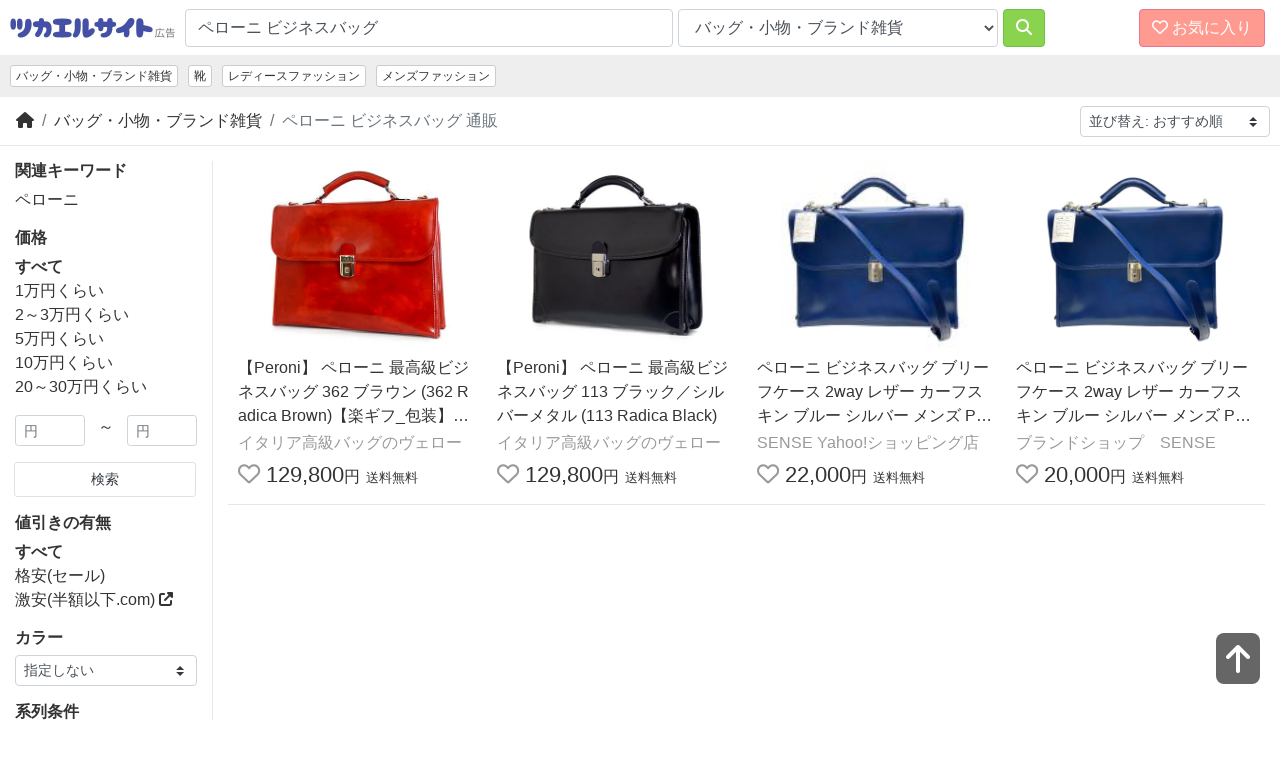

--- FILE ---
content_type: text/html; charset=utf-8
request_url: https://tukaerusite.com/fd/catid_20/q_%E3%83%9A%E3%83%AD%E3%83%BC%E3%83%8B%20%E3%83%93%E3%82%B8%E3%83%8D%E3%82%B9%E3%83%90%E3%83%83%E3%82%B0/
body_size: 29705
content:
<!doctype html>
<html lang="ja">
<head>
<meta charset="utf-8">

<meta name="viewport" content="width=device-width, initial-scale=1">
<meta property="og:locale" content="ja_JP">
<meta property="og:type" content="article">
<meta property="fb:app_id" content="417346888350606">
<meta name="twitter:card" content="summary_large_image">
<meta property="og:title" content="ペローニ ビジネスバッグの通販口コミおすすめランキング バッグ・小物・ブランド雑貨 - ツカエルサイト">
<meta name="twitter:title" content="ペローニ ビジネスバッグの通販口コミおすすめランキング バッグ・小物・ブランド雑貨 - ツカエルサイト">
<meta property="og:description" content="お目当て以上のモノまで見つかるショッピングサーチです。楽天やYahoo!などをワンクリックでまるごとまとめて一括検索！">
<meta property="og:url" content="https://tukaerusite.com/fd/catid_20/q_%E3%83%9A%E3%83%AD%E3%83%BC%E3%83%8B%20%E3%83%93%E3%82%B8%E3%83%8D%E3%82%B9%E3%83%90%E3%83%83%E3%82%B0/">
<meta name="twitter:description" content="お目当て以上のモノまで見つかるショッピングサーチです。楽天やYahoo!などをワンクリックでまるごとまとめて一括検索！">
<meta property="og:site_name" content="ツカエルサイト">
<meta property="og:image" content="https://www.abistudio.com/cdn/tsukaerusite/images/ogp.jpg">
<meta name="twitter:image" content="https://www.abistudio.com/cdn/tsukaerusite/images/ogp.jpg">
<title>ペローニ ビジネスバッグの通販口コミおすすめランキング バッグ・小物・ブランド雑貨 - ツカエルサイト</title>
<link rel="stylesheet" href="https://use.fontawesome.com/releases/v6.2.0/css/all.css">
<link rel="stylesheet" href="https://stackpath.bootstrapcdn.com/bootstrap/4.4.1/css/bootstrap.min.css" integrity="sha384-Vkoo8x4CGsO3+Hhxv8T/Q5PaXtkKtu6ug5TOeNV6gBiFeWPGFN9MuhOf23Q9Ifjh" crossorigin="anonymous">
<link rel="stylesheet" href="/css/style4.css">
<link rel="icon" type="image/x-icon" href="/favicon.ico">
<!-- Global site tag (gtag.js) - Google Analytics -->
<script async src="https://www.googletagmanager.com/gtag/js?id=UA-95764-1"></script>
<script>
  window.dataLayer = window.dataLayer || [];
  function gtag(){dataLayer.push(arguments);}
  gtag('js', new Date());

  gtag('config', 'UA-95764-1');
</script>

</head>
<body id="top">
<header class="bl_header">
<div class="bl_header_col1">
<a href="/"><img src="https://www.abistudio.com/cdn/tukaerusite/images/logo.jpg" class="el_logo" alt="ツカエルサイト"></a>
</div>
<div class="bl_header_col2">
<form name="search" method="get" action="/fd">
  <div class="bl_header_col2_inner">
  <div class="bl_search_col1">
    <input type="search" class="form-control" name="q" value="ペローニ ビジネスバッグ" id="searchq" placeholder="キーワードから探す">
  </div>
  <div class="bl_search_col2">
<select id="catid" name="catid" class="form-control">
<option value="">全て</option>
<option value="3">レディースファッション</option>
<option value="23">メンズファッション</option>
<option value="26">靴</option>
<option value="20" selected>バッグ・小物・ブランド雑貨</option>
<option value="14">ジュエリー・アクセサリー</option>
<option value="29">腕時計</option>
<option value="25">インナー・下着・ナイトウエア</option>
<option value="5">子供・マタニティ</option>
<option value="8">食品</option>
<option value="28">スイーツ</option>
<option value="9">水・ソフトドリンク</option>
<option value="40">ワイン・洋酒・ビール</option>
<option value="39">日本酒・焼酎</option>
<option value="17">パソコン・周辺機器</option>
<option value="27">スマートフォン・タブレット</option>
<option value="2">TV・オーディオ・カメラ</option>
<option value="41">家電</option>
<option value="31">光回線・モバイル通信</option>
<option value="16">CDソフト</option>
<option value="44">DVDソフト</option>
<option value="12">スポーツ</option>
<option value="34">アウトドア</option>
<option value="6">インテリア・寝具・収納</option>
<option value="18">日用品雑貨・文房具・手芸</option>
<option value="19">キッチン用品・食器・調理器具</option>
<option value="11">花・園芸・エクステリア</option>
<option value="42">DIY・工具</option>
<option value="13">ペット・ペットグッズ</option>
<option value="1">ダイエット・健康</option>
<option value="32">医薬品・コンタクト・介護</option>
<option value="4">美容・コスメ・香水</option>
<option value="45">おもちゃ・ゲーム</option>
<option value="10">ホビー</option>
<option value="7">本・雑誌・コミック</option>
<option value="24">車・バイク</option>
<option value="15">カー用品・バイク用品</option>
<option value="43">楽器・音響機器</option>

</select>

  </div>
  <div class="bl_search_col3">
    <button type="submit" class="btn btn-danger"><i class="fas fa-search"></i></button>
  </div>
  </div>
</form>
</div>

<div class="bl_header_col3">
    <div id="nav-drawer">
      <input id="nav-input" type="checkbox" class="nav-unshown">
      <label id="nav-open" for="nav-input" class="btn btn-danger"><span><i class="far fa-heart"></i> お気に入り</span></label>
      <label class="nav-unshown" id="nav-close" for="nav-input"></label>
      <div id="nav-content">
        <div id="favorite_list"></div>
      </div>
    </div>
</div>
</header>
<div class="bl_nav">
<ul class="nav">
<li class="nav-item d-none d-sm-inline-block"><a class="nav-link active" href="/g20/">バッグ・小物・ブランド雑貨</a></li>
<li class="nav-item d-none d-md-inline-block"><a class="nav-link" href="/g26/">靴</a></li>
<li class="nav-item d-none d-md-inline-block"><a class="nav-link" href="/g3/">レディースファッション</a></li>
<li class="nav-item d-none d-md-inline-block"><a class="nav-link" href="/g23/">メンズファッション</a></li>

</ul>
</div>

<div id="topline"></div>
<div class="bl_breadcrumb">
<div class="bl_breadcrumb_col1">
<nav aria-label="パンくずリスト">
  <ol class="breadcrumb">
    <li class="breadcrumb-item"><a href="https://tukaerusite.com/" title="ツカエルサイト"><i class="fas fa-home"></i></a></li>
    <li class="breadcrumb-item"><a href="/g20/">バッグ・小物・ブランド雑貨</a></li>
    <li class="breadcrumb-item active" aria-current="page"><h1 class="bl_ttl">ペローニ ビジネスバッグ 通販</h1></li>
  </ol>
</nav>
</div>
<div class="bl_breadcrumb_col2">
<select onchange="location.href = this.options[selectedIndex].value" class="custom-select custom-select-sm"><option value="/fd/catid_20/q_%E3%83%9A%E3%83%AD%E3%83%BC%E3%83%8B%20%E3%83%93%E3%82%B8%E3%83%8D%E3%82%B9%E3%83%90%E3%83%83%E3%82%B0/" selected="selected">並び替え: おすすめ順</option>
<option value="/fd/catid_20/q_%E3%83%9A%E3%83%AD%E3%83%BC%E3%83%8B%20%E3%83%93%E3%82%B8%E3%83%8D%E3%82%B9%E3%83%90%E3%83%83%E3%82%B0/sort_1/">価格が安い順</option>
<option value="/fd/catid_20/q_%E3%83%9A%E3%83%AD%E3%83%BC%E3%83%8B%20%E3%83%93%E3%82%B8%E3%83%8D%E3%82%B9%E3%83%90%E3%83%83%E3%82%B0/sort_2/">価格が高い順</option>
<option value="/fd/catid_20/q_%E3%83%9A%E3%83%AD%E3%83%BC%E3%83%8B%20%E3%83%93%E3%82%B8%E3%83%8D%E3%82%B9%E3%83%90%E3%83%83%E3%82%B0/sort_3/">口コミ数順</option>
</select>
</div>

</div>

<div class="container-fluid">
<div class="row">

<div class="col-lg-3 col-xl-2 bl_menu">
<nav class="navbar navbar-expand-lg">
<button type="button" class="navbar-toggler" data-toggle="collapse" data-target="#Navber" aria-controls="Navber" aria-expanded="false" aria-label="検索フィルタを開く"><i class="fas fa-sliders-h"></i> フィルタ</button>
<div class="collapse navbar-collapse" id="Navber">
<div class="bl_menu_inner">

<h2 class="bl_menu_ttl">関連キーワード</h2>
<ul class="list-unstyled bl_menu_txt">
<li><a href="/fd/catid_20/q_%E3%83%9A%E3%83%AD%E3%83%BC%E3%83%8B/">ペローニ</a></li>

</ul>

<h2 class="bl_menu_ttl">価格</h2>
<ul class="list-unstyled bl_menu_txt">
<li><b>すべて</b></li>
<li><a href="/fd/catid_20/q_%E3%83%9A%E3%83%AD%E3%83%BC%E3%83%8B%20%E3%83%93%E3%82%B8%E3%83%8D%E3%82%B9%E3%83%90%E3%83%83%E3%82%B0/pf_7800/pt_18000/">1万円くらい</a></li>
<li><a href="/fd/catid_20/q_%E3%83%9A%E3%83%AD%E3%83%BC%E3%83%8B%20%E3%83%93%E3%82%B8%E3%83%8D%E3%82%B9%E3%83%90%E3%83%83%E3%82%B0/pf_17800/pt_40000/">2～3万円くらい</a></li>
<li><a href="/fd/catid_20/q_%E3%83%9A%E3%83%AD%E3%83%BC%E3%83%8B%20%E3%83%93%E3%82%B8%E3%83%8D%E3%82%B9%E3%83%90%E3%83%83%E3%82%B0/pf_38000/pt_80000/">5万円くらい</a></li>
<li><a href="/fd/catid_20/q_%E3%83%9A%E3%83%AD%E3%83%BC%E3%83%8B%20%E3%83%93%E3%82%B8%E3%83%8D%E3%82%B9%E3%83%90%E3%83%83%E3%82%B0/pf_78000/pt_180000/">10万円くらい</a></li>
<li><a href="/fd/catid_20/q_%E3%83%9A%E3%83%AD%E3%83%BC%E3%83%8B%20%E3%83%93%E3%82%B8%E3%83%8D%E3%82%B9%E3%83%90%E3%83%83%E3%82%B0/pf_178000/pt_400000/">20～30万円くらい</a></li>

</ul>
<form name="search" method="get" action="/fd">
  <div class="form-row">
    <div class="form-group col-5">
      <input type="text" class="form-control form-control-sm" name="pf" value="" placeholder="円">
    </div>
    <div class="form-group col-2 text-center">
      ～
    </div>
    <div class="form-group col-5">
      <input type="text" class="form-control form-control-sm" name="pt" value="" placeholder="円">
    </div>
  </div>
  <div class="form-row">
    <div class="form-group col-12">
      <button type="submit" class="btn btn-sm btn-block page-link text-dark d-inline-block">検索</button>
    </div>
  </div>
<input type="hidden" name="q" value="ペローニ ビジネスバッグ">
<input type="hidden" name="catid" value="20">
</form>
<h2 class="bl_menu_ttl">値引きの有無</h2>
<ul class="list-unstyled bl_menu_txt">
<li><b>すべて</b></li>
<li><a href="/fd/catid_20/q_%E3%83%9A%E3%83%AD%E3%83%BC%E3%83%8B%20%E3%83%93%E3%82%B8%E3%83%8D%E3%82%B9%E3%83%90%E3%83%83%E3%82%B0/cf_1/">格安(セール)</a></li>
<li><a href="https://www.hangakuika.com/fd/catid_20/q_%E3%83%9A%E3%83%AD%E3%83%BC%E3%83%8B%20%E3%83%93%E3%82%B8%E3%83%8D%E3%82%B9%E3%83%90%E3%83%83%E3%82%B0/" title="ペローニ ビジネスバッグの激安通販">激安(半額以下.com) <i class="fas fa-external-link-alt"></i></a></li>

</ul>
<h2 class="bl_menu_ttl">カラー</h2>
<div class="form-group">
<select onchange="location.href = this.options[selectedIndex].value" class="custom-select custom-select-sm">
<option value="/fd/catid_20/q_%E3%83%9A%E3%83%AD%E3%83%BC%E3%83%8B%20%E3%83%93%E3%82%B8%E3%83%8D%E3%82%B9%E3%83%90%E3%83%83%E3%82%B0/">指定しない</option>
<option value="/fd/catid_20/q_%E3%83%9A%E3%83%AD%E3%83%BC%E3%83%8B%20%E3%83%93%E3%82%B8%E3%83%8D%E3%82%B9%E3%83%90%E3%83%83%E3%82%B0+%E3%83%AC%E3%83%83%E3%83%89/">レッド</option>
<option value="/fd/catid_20/q_%E3%83%9A%E3%83%AD%E3%83%BC%E3%83%8B%20%E3%83%93%E3%82%B8%E3%83%8D%E3%82%B9%E3%83%90%E3%83%83%E3%82%B0+%E3%83%94%E3%83%B3%E3%82%AF/">ピンク</option>
<option value="/fd/catid_20/q_%E3%83%9A%E3%83%AD%E3%83%BC%E3%83%8B%20%E3%83%93%E3%82%B8%E3%83%8D%E3%82%B9%E3%83%90%E3%83%83%E3%82%B0+%E3%82%AA%E3%83%AC%E3%83%B3%E3%82%B8/">オレンジ</option>
<option value="/fd/catid_20/q_%E3%83%9A%E3%83%AD%E3%83%BC%E3%83%8B%20%E3%83%93%E3%82%B8%E3%83%8D%E3%82%B9%E3%83%90%E3%83%83%E3%82%B0+%E3%83%91%E3%83%BC%E3%83%97%E3%83%AB/">パープル</option>
<option value="/fd/catid_20/q_%E3%83%9A%E3%83%AD%E3%83%BC%E3%83%8B%20%E3%83%93%E3%82%B8%E3%83%8D%E3%82%B9%E3%83%90%E3%83%83%E3%82%B0+%E3%83%96%E3%83%AB%E3%83%BC/">ブルー</option>
<option value="/fd/catid_20/q_%E3%83%9A%E3%83%AD%E3%83%BC%E3%83%8B%20%E3%83%93%E3%82%B8%E3%83%8D%E3%82%B9%E3%83%90%E3%83%83%E3%82%B0+%E6%B0%B4%E8%89%B2/">水色</option>
<option value="/fd/catid_20/q_%E3%83%9A%E3%83%AD%E3%83%BC%E3%83%8B%20%E3%83%93%E3%82%B8%E3%83%8D%E3%82%B9%E3%83%90%E3%83%83%E3%82%B0+%E7%B4%BA/">紺</option>
<option value="/fd/catid_20/q_%E3%83%9A%E3%83%AD%E3%83%BC%E3%83%8B%20%E3%83%93%E3%82%B8%E3%83%8D%E3%82%B9%E3%83%90%E3%83%83%E3%82%B0+%E3%82%B0%E3%83%AA%E3%83%BC%E3%83%B3/">グリーン</option>
<option value="/fd/catid_20/q_%E3%83%9A%E3%83%AD%E3%83%BC%E3%83%8B%20%E3%83%93%E3%82%B8%E3%83%8D%E3%82%B9%E3%83%90%E3%83%83%E3%82%B0+%E3%82%AB%E3%83%BC%E3%82%AD/">カーキ</option>
<option value="/fd/catid_20/q_%E3%83%9A%E3%83%AD%E3%83%BC%E3%83%8B%20%E3%83%93%E3%82%B8%E3%83%8D%E3%82%B9%E3%83%90%E3%83%83%E3%82%B0+%E3%82%A4%E3%82%A8%E3%83%AD%E3%83%BC/">イエロー</option>
<option value="/fd/catid_20/q_%E3%83%9A%E3%83%AD%E3%83%BC%E3%83%8B%20%E3%83%93%E3%82%B8%E3%83%8D%E3%82%B9%E3%83%90%E3%83%83%E3%82%B0+%E3%83%91%E3%82%B9%E3%83%86%E3%83%AB/">パステル</option>
<option value="/fd/catid_20/q_%E3%83%9A%E3%83%AD%E3%83%BC%E3%83%8B%20%E3%83%93%E3%82%B8%E3%83%8D%E3%82%B9%E3%83%90%E3%83%83%E3%82%B0+%E3%83%99%E3%83%BC%E3%82%B8%E3%83%A5/">ベージュ</option>
<option value="/fd/catid_20/q_%E3%83%9A%E3%83%AD%E3%83%BC%E3%83%8B%20%E3%83%93%E3%82%B8%E3%83%8D%E3%82%B9%E3%83%90%E3%83%83%E3%82%B0+%E3%83%96%E3%83%A9%E3%82%A6%E3%83%B3/">ブラウン</option>
<option value="/fd/catid_20/q_%E3%83%9A%E3%83%AD%E3%83%BC%E3%83%8B%20%E3%83%93%E3%82%B8%E3%83%8D%E3%82%B9%E3%83%90%E3%83%83%E3%82%B0+%E3%82%B4%E3%83%BC%E3%83%AB%E3%83%89/">ゴールド</option>
<option value="/fd/catid_20/q_%E3%83%9A%E3%83%AD%E3%83%BC%E3%83%8B%20%E3%83%93%E3%82%B8%E3%83%8D%E3%82%B9%E3%83%90%E3%83%83%E3%82%B0+%E3%82%B7%E3%83%AB%E3%83%90%E3%83%BC/">シルバー</option>
<option value="/fd/catid_20/q_%E3%83%9A%E3%83%AD%E3%83%BC%E3%83%8B%20%E3%83%93%E3%82%B8%E3%83%8D%E3%82%B9%E3%83%90%E3%83%83%E3%82%B0+%E3%83%A2%E3%83%8E%E3%83%88%E3%83%BC%E3%83%B3/">モノトーン</option>
<option value="/fd/catid_20/q_%E3%83%9A%E3%83%AD%E3%83%BC%E3%83%8B%20%E3%83%93%E3%82%B8%E3%83%8D%E3%82%B9%E3%83%90%E3%83%83%E3%82%B0+%E3%83%96%E3%83%A9%E3%83%83%E3%82%AF/">ブラック</option>
<option value="/fd/catid_20/q_%E3%83%9A%E3%83%AD%E3%83%BC%E3%83%8B%20%E3%83%93%E3%82%B8%E3%83%8D%E3%82%B9%E3%83%90%E3%83%83%E3%82%B0+%E3%82%B0%E3%83%AC%E3%83%BC/">グレー</option>
<option value="/fd/catid_20/q_%E3%83%9A%E3%83%AD%E3%83%BC%E3%83%8B%20%E3%83%93%E3%82%B8%E3%83%8D%E3%82%B9%E3%83%90%E3%83%83%E3%82%B0+%E3%83%9B%E3%83%AF%E3%82%A4%E3%83%88/">ホワイト</option>

</select>
</div>
<h2 class="bl_menu_ttl">系列条件</h2>
<div class="form-group">
<select onchange="location.href = this.options[selectedIndex].value" class="custom-select custom-select-sm">
<option value="/fd/catid_20/q_%E3%83%9A%E3%83%AD%E3%83%BC%E3%83%8B%20%E3%83%93%E3%82%B8%E3%83%8D%E3%82%B9%E3%83%90%E3%83%83%E3%82%B0/">指定しない</option>
<option value="/fd/catid_20/q_%E3%83%9A%E3%83%AD%E3%83%BC%E3%83%8B%20%E3%83%93%E3%82%B8%E3%83%8D%E3%82%B9%E3%83%90%E3%83%83%E3%82%B0+%E3%83%95%E3%82%A9%E3%83%BC%E3%83%9E%E3%83%AB/">フォーマル</option>
<option value="/fd/catid_20/q_%E3%83%9A%E3%83%AD%E3%83%BC%E3%83%8B%20%E3%83%93%E3%82%B8%E3%83%8D%E3%82%B9%E3%83%90%E3%83%83%E3%82%B0+%E3%82%B7%E3%83%B3%E3%83%97%E3%83%AB/">シンプル</option>
<option value="/fd/catid_20/q_%E3%83%9A%E3%83%AD%E3%83%BC%E3%83%8B%20%E3%83%93%E3%82%B8%E3%83%8D%E3%82%B9%E3%83%90%E3%83%83%E3%82%B0+%E3%81%8A%E5%85%84%E7%B3%BB/">お兄系</option>
<option value="/fd/catid_20/q_%E3%83%9A%E3%83%AD%E3%83%BC%E3%83%8B%20%E3%83%93%E3%82%B8%E3%83%8D%E3%82%B9%E3%83%90%E3%83%83%E3%82%B0+%E3%82%B9%E3%83%88%E3%83%AA%E3%83%BC%E3%83%88%E7%B3%BB/">ストリート系</option>
<option value="/fd/catid_20/q_%E3%83%9A%E3%83%AD%E3%83%BC%E3%83%8B%20%E3%83%93%E3%82%B8%E3%83%8D%E3%82%B9%E3%83%90%E3%83%83%E3%82%B0+%E8%A3%8F%E5%8E%9F%E7%B3%BB/">裏原系</option>
<option value="/fd/catid_20/q_%E3%83%9A%E3%83%AD%E3%83%BC%E3%83%8B%20%E3%83%93%E3%82%B8%E3%83%8D%E3%82%B9%E3%83%90%E3%83%83%E3%82%B0+%E3%81%8D%E3%82%8C%E3%81%84%E3%82%81/">きれいめ</option>
<option value="/fd/catid_20/q_%E3%83%9A%E3%83%AD%E3%83%BC%E3%83%8B%20%E3%83%93%E3%82%B8%E3%83%8D%E3%82%B9%E3%83%90%E3%83%83%E3%82%B0+%E3%82%A2%E3%82%B8%E3%82%A2%E3%83%B3/">アジアン</option>
<option value="/fd/catid_20/q_%E3%83%9A%E3%83%AD%E3%83%BC%E3%83%8B%20%E3%83%93%E3%82%B8%E3%83%8D%E3%82%B9%E3%83%90%E3%83%83%E3%82%B0+%E3%82%A2%E3%83%A1%E3%82%AB%E3%82%B8/">アメカジ</option>
<option value="/fd/catid_20/q_%E3%83%9A%E3%83%AD%E3%83%BC%E3%83%8B%20%E3%83%93%E3%82%B8%E3%83%8D%E3%82%B9%E3%83%90%E3%83%83%E3%82%B0+%E3%83%87%E3%83%AA%E3%83%83%E3%82%AB%E3%83%BC/">デリッカー</option>
<option value="/fd/catid_20/q_%E3%83%9A%E3%83%AD%E3%83%BC%E3%83%8B%20%E3%83%93%E3%82%B8%E3%83%8D%E3%82%B9%E3%83%90%E3%83%83%E3%82%B0+%E3%83%9F%E3%83%AA%E3%82%BF%E3%83%AA%E3%83%BC/">ミリタリー</option>
<option value="/fd/catid_20/q_%E3%83%9A%E3%83%AD%E3%83%BC%E3%83%8B%20%E3%83%93%E3%82%B8%E3%83%8D%E3%82%B9%E3%83%90%E3%83%83%E3%82%B0+%E5%92%8C%E9%A2%A8/">和風</option>
<option value="/fd/catid_20/q_%E3%83%9A%E3%83%AD%E3%83%BC%E3%83%8B%20%E3%83%93%E3%82%B8%E3%83%8D%E3%82%B9%E3%83%90%E3%83%83%E3%82%B0+B%E7%B3%BB/">B系</option>
<option value="/fd/catid_20/q_%E3%83%9A%E3%83%AD%E3%83%BC%E3%83%8B%20%E3%83%93%E3%82%B8%E3%83%8D%E3%82%B9%E3%83%90%E3%83%83%E3%82%B0+%E3%82%B5%E3%83%BC%E3%83%95%E7%B3%BB/">サーフ系</option>
<option value="/fd/catid_20/q_%E3%83%9A%E3%83%AD%E3%83%BC%E3%83%8B%20%E3%83%93%E3%82%B8%E3%83%8D%E3%82%B9%E3%83%90%E3%83%83%E3%82%B0+%E3%81%A1%E3%82%87%E3%81%84%E3%83%AF%E3%83%AB/">ちょいワル</option>

</select>
</div>
<h2 class="bl_menu_ttl">柄で絞る</h2>
<div class="form-group">
<select onchange="location.href = this.options[selectedIndex].value" class="custom-select custom-select-sm">
<option value="/fd/catid_20/q_%E3%83%9A%E3%83%AD%E3%83%BC%E3%83%8B%20%E3%83%93%E3%82%B8%E3%83%8D%E3%82%B9%E3%83%90%E3%83%83%E3%82%B0/">指定しない</option>
<option value="/fd/catid_20/q_%E3%83%9A%E3%83%AD%E3%83%BC%E3%83%8B%20%E3%83%93%E3%82%B8%E3%83%8D%E3%82%B9%E3%83%90%E3%83%83%E3%82%B0+%E3%83%9C%E3%83%BC%E3%83%80%E3%83%BC/">ボーダー</option>
<option value="/fd/catid_20/q_%E3%83%9A%E3%83%AD%E3%83%BC%E3%83%8B%20%E3%83%93%E3%82%B8%E3%83%8D%E3%82%B9%E3%83%90%E3%83%83%E3%82%B0+%E3%82%B9%E3%83%88%E3%83%A9%E3%82%A4%E3%83%97/">ストライプ</option>
<option value="/fd/catid_20/q_%E3%83%9A%E3%83%AD%E3%83%BC%E3%83%8B%20%E3%83%93%E3%82%B8%E3%83%8D%E3%82%B9%E3%83%90%E3%83%83%E3%82%B0+%E3%83%81%E3%82%A7%E3%83%83%E3%82%AF/">チェック</option>
<option value="/fd/catid_20/q_%E3%83%9A%E3%83%AD%E3%83%BC%E3%83%8B%20%E3%83%93%E3%82%B8%E3%83%8D%E3%82%B9%E3%83%90%E3%83%83%E3%82%B0+%E5%8D%83%E9%B3%A5/">千鳥</option>
<option value="/fd/catid_20/q_%E3%83%9A%E3%83%AD%E3%83%BC%E3%83%8B%20%E3%83%93%E3%82%B8%E3%83%8D%E3%82%B9%E3%83%90%E3%83%83%E3%82%B0+%E8%8A%B1%E6%9F%84/">花柄</option>
<option value="/fd/catid_20/q_%E3%83%9A%E3%83%AD%E3%83%BC%E3%83%8B%20%E3%83%93%E3%82%B8%E3%83%8D%E3%82%B9%E3%83%90%E3%83%83%E3%82%B0+%E3%83%8F%E3%83%BC%E3%83%88/">ハート</option>
<option value="/fd/catid_20/q_%E3%83%9A%E3%83%AD%E3%83%BC%E3%83%8B%20%E3%83%93%E3%82%B8%E3%83%8D%E3%82%B9%E3%83%90%E3%83%83%E3%82%B0+%E6%B0%B4%E7%8E%89/">水玉</option>
<option value="/fd/catid_20/q_%E3%83%9A%E3%83%AD%E3%83%BC%E3%83%8B%20%E3%83%93%E3%82%B8%E3%83%8D%E3%82%B9%E3%83%90%E3%83%83%E3%82%B0+%E3%82%B0%E3%83%A9%E3%83%87%E3%83%BC%E3%82%B7%E3%83%A7%E3%83%B3/">グラデーション</option>
<option value="/fd/catid_20/q_%E3%83%9A%E3%83%AD%E3%83%BC%E3%83%8B%20%E3%83%93%E3%82%B8%E3%83%8D%E3%82%B9%E3%83%90%E3%83%83%E3%82%B0+%E3%82%BF%E3%82%A4%E3%83%80%E3%82%A4/">タイダイ</option>
<option value="/fd/catid_20/q_%E3%83%9A%E3%83%AD%E3%83%BC%E3%83%8B%20%E3%83%93%E3%82%B8%E3%83%8D%E3%82%B9%E3%83%90%E3%83%83%E3%82%B0+%E3%83%92%E3%83%A7%E3%82%A6%E6%9F%84/">ヒョウ柄</option>
<option value="/fd/catid_20/q_%E3%83%9A%E3%83%AD%E3%83%BC%E3%83%8B%20%E3%83%93%E3%82%B8%E3%83%8D%E3%82%B9%E3%83%90%E3%83%83%E3%82%B0+%E3%83%89%E3%83%83%E3%83%88/">ドット</option>
<option value="/fd/catid_20/q_%E3%83%9A%E3%83%AD%E3%83%BC%E3%83%8B%20%E3%83%93%E3%82%B8%E3%83%8D%E3%82%B9%E3%83%90%E3%83%83%E3%82%B0+%E5%92%8C%E6%9F%84/">和柄</option>
<option value="/fd/catid_20/q_%E3%83%9A%E3%83%AD%E3%83%BC%E3%83%8B%20%E3%83%93%E3%82%B8%E3%83%8D%E3%82%B9%E3%83%90%E3%83%83%E3%82%B0+%E8%BF%B7%E5%BD%A9/">迷彩</option>
<option value="/fd/catid_20/q_%E3%83%9A%E3%83%AD%E3%83%BC%E3%83%8B%20%E3%83%93%E3%82%B8%E3%83%8D%E3%82%B9%E3%83%90%E3%83%83%E3%82%B0+%E3%83%89%E3%82%AF%E3%83%AD/">ドクロ</option>

</select>
</div>
<h2 class="bl_menu_ttl">素材</h2>
<div class="form-group">
<select onchange="location.href = this.options[selectedIndex].value" class="custom-select custom-select-sm">
<option value="/fd/catid_20/q_%E3%83%9A%E3%83%AD%E3%83%BC%E3%83%8B%20%E3%83%93%E3%82%B8%E3%83%8D%E3%82%B9%E3%83%90%E3%83%83%E3%82%B0/">指定しない</option>
<option value="/fd/catid_20/q_%E3%83%9A%E3%83%AD%E3%83%BC%E3%83%8B%20%E3%83%93%E3%82%B8%E3%83%8D%E3%82%B9%E3%83%90%E3%83%83%E3%82%B0+%E3%82%A6%E3%83%BC%E3%83%AB/">ウール</option>
<option value="/fd/catid_20/q_%E3%83%9A%E3%83%AD%E3%83%BC%E3%83%8B%20%E3%83%93%E3%82%B8%E3%83%8D%E3%82%B9%E3%83%90%E3%83%83%E3%82%B0+%E3%82%A8%E3%83%8A%E3%83%A1%E3%83%AB/">エナメル</option>
<option value="/fd/catid_20/q_%E3%83%9A%E3%83%AD%E3%83%BC%E3%83%8B%20%E3%83%93%E3%82%B8%E3%83%8D%E3%82%B9%E3%83%90%E3%83%83%E3%82%B0+%E3%82%B3%E3%83%83%E3%83%88%E3%83%B3/">コットン</option>
<option value="/fd/catid_20/q_%E3%83%9A%E3%83%AD%E3%83%BC%E3%83%8B%20%E3%83%93%E3%82%B8%E3%83%8D%E3%82%B9%E3%83%90%E3%83%83%E3%82%B0+%E6%96%B0%E7%B4%A0%E6%9D%90/">新素材</option>
<option value="/fd/catid_20/q_%E3%83%9A%E3%83%AD%E3%83%BC%E3%83%8B%20%E3%83%93%E3%82%B8%E3%83%8D%E3%82%B9%E3%83%90%E3%83%83%E3%82%B0+%E3%83%87%E3%83%8B%E3%83%A0/">デニム</option>
<option value="/fd/catid_20/q_%E3%83%9A%E3%83%AD%E3%83%BC%E3%83%8B%20%E3%83%93%E3%82%B8%E3%83%8D%E3%82%B9%E3%83%90%E3%83%83%E3%82%B0+%E3%83%8A%E3%82%A4%E3%83%AD%E3%83%B3/">ナイロン</option>
<option value="/fd/catid_20/q_%E3%83%9A%E3%83%AD%E3%83%BC%E3%83%8B%20%E3%83%93%E3%82%B8%E3%83%8D%E3%82%B9%E3%83%90%E3%83%83%E3%82%B0+%E3%83%9D%E3%83%AA%E3%82%A8%E3%82%B9%E3%83%86%E3%83%AB/">ポリエステル</option>
<option value="/fd/catid_20/q_%E3%83%9A%E3%83%AD%E3%83%BC%E3%83%8B%20%E3%83%93%E3%82%B8%E3%83%8D%E3%82%B9%E3%83%90%E3%83%83%E3%82%B0+%E3%83%A1%E3%83%83%E3%82%B7%E3%83%A5/">メッシュ</option>
<option value="/fd/catid_20/q_%E3%83%9A%E3%83%AD%E3%83%BC%E3%83%8B%20%E3%83%93%E3%82%B8%E3%83%8D%E3%82%B9%E3%83%90%E3%83%83%E3%82%B0+%E7%B6%BF100%EF%BC%85/">綿100％</option>
<option value="/fd/catid_20/q_%E3%83%9A%E3%83%AD%E3%83%BC%E3%83%8B%20%E3%83%93%E3%82%B8%E3%83%8D%E3%82%B9%E3%83%90%E3%83%83%E3%82%B0+%E9%BA%BB/">麻</option>
<option value="/fd/catid_20/q_%E3%83%9A%E3%83%AD%E3%83%BC%E3%83%8B%20%E3%83%93%E3%82%B8%E3%83%8D%E3%82%B9%E3%83%90%E3%83%83%E3%82%B0+%E3%83%AC%E3%82%B6%E3%83%BC/">レザー</option>

</select>
</div>

</div>
</div>
</nav>
</div>

<div class="col-lg-9 col-xl-10">
<script>
<!--
document.write('<style>.login{position:absolute;top:0;right:0;display:none;}</style>');
// -->
</script>
<div class="bl_cont">
<div class="bl_cont_item item_list bl_cont_item_4">

<div class="bl_cont_item_img">
<a href="//af.moshimo.com/af/c/click?a_id=82869&p_id=54&pc_id=54&pl_id=616&url=https%3A%2F%2Fitem.rakuten.co.jp%2Fveloce%2F362radicabrown%2F%3Frafcid%3Dwsc_i_is_1028073425083550153" rel="nofollow"><img src="https://thumbnail.image.rakuten.co.jp/@0_gold/veloce/image/peroni/362radicabrown-01.jpg?_ex=400x400" alt="" class="img-fluid"></a>
</div>
<div class="bl_cont_item_desc">

<div class="bl_cont_item_name"><a href="//af.moshimo.com/af/c/click?a_id=82869&p_id=54&pc_id=54&pl_id=616&url=https%3A%2F%2Fitem.rakuten.co.jp%2Fveloce%2F362radicabrown%2F%3Frafcid%3Dwsc_i_is_1028073425083550153" rel="nofollow"><span class="item_name_for_favorite">【Peroni】 ペローニ 最高級ビジネスバッグ 362 ブラウン (362 Radica Brown)【楽ギフ_包装】【楽ギフ_のし宛書】</span></a></div>
<div class="bl_cont_item_url">イタリア高級バッグのヴェロー</div>

<div class="bl_cont_item_price"><a href="javascript:void(0)" class="change_favorite"><i class="far fa-heart"></i></a> 129,800<span class="el_item_um">円</span> <span class="el_item_free">送料無料</span></div>

</div>
</div>
<div class="bl_cont_item item_list bl_cont_item_4">

<div class="bl_cont_item_img">
<a href="//af.moshimo.com/af/c/click?a_id=82869&p_id=54&pc_id=54&pl_id=616&url=https%3A%2F%2Fitem.rakuten.co.jp%2Fveloce%2F113radicablack%2F%3Frafcid%3Dwsc_i_is_1028073425083550153" rel="nofollow"><img src="https://thumbnail.image.rakuten.co.jp/@0_gold/veloce/image/peroni/113radicablack-01.jpg?_ex=400x400" alt="" class="img-fluid"></a>
</div>
<div class="bl_cont_item_desc">

<div class="bl_cont_item_name"><a href="//af.moshimo.com/af/c/click?a_id=82869&p_id=54&pc_id=54&pl_id=616&url=https%3A%2F%2Fitem.rakuten.co.jp%2Fveloce%2F113radicablack%2F%3Frafcid%3Dwsc_i_is_1028073425083550153" rel="nofollow"><span class="item_name_for_favorite">【Peroni】 ペローニ 最高級ビジネスバッグ 113 ブラック／シルバーメタル (113 Radica Black)</span></a></div>
<div class="bl_cont_item_url">イタリア高級バッグのヴェロー</div>

<div class="bl_cont_item_price"><a href="javascript:void(0)" class="change_favorite"><i class="far fa-heart"></i></a> 129,800<span class="el_item_um">円</span> <span class="el_item_free">送料無料</span></div>

</div>
</div>
<div class="bl_cont_item item_list bl_cont_item_4">

<div class="bl_cont_item_img">
<a href="https://ck.jp.ap.valuecommerce.com/servlet/referral?sid=2100960&amp;pid=884917766&amp;vc_url=https%3a%2f%2fstore%2eshopping%2eyahoo%2eco%2ejp%2feconext%2f1118b5048a-k5b%2ehtml" rel="nofollow"><img src="https://item-shopping.c.yimg.jp/i/g/econext_1118b5048a-k5b" alt="" class="img-fluid"></a>
</div>
<div class="bl_cont_item_desc">

<div class="bl_cont_item_name"><a href="https://ck.jp.ap.valuecommerce.com/servlet/referral?sid=2100960&amp;pid=884917766&amp;vc_url=https%3a%2f%2fstore%2eshopping%2eyahoo%2eco%2ejp%2feconext%2f1118b5048a-k5b%2ehtml" rel="nofollow"><span class="item_name_for_favorite">ペローニ ビジネスバッグ ブリーフケース 2way レザー カーフスキン ブルー シルバー メンズ PERONI</span></a></div>
<div class="bl_cont_item_url">SENSE Yahoo!ショッピング店</div>

<div class="bl_cont_item_price"><a href="javascript:void(0)" class="change_favorite"><i class="far fa-heart"></i></a> 22,000<span class="el_item_um">円</span> <span class="el_item_free">送料無料</span></div>

</div>
</div>
<div class="bl_cont_item item_list bl_cont_item_4">

<div class="bl_cont_item_img">
<a href="//af.moshimo.com/af/c/click?a_id=82869&p_id=54&pc_id=54&pl_id=616&url=https%3A%2F%2Fitem.rakuten.co.jp%2Feconet-by-sense%2F1118b5048a-k5b%2F%3Frafcid%3Dwsc_i_is_1028073425083550153" rel="nofollow"><img src="https://thumbnail.image.rakuten.co.jp/@0_mall/econet-by-sense/cabinet/image25/1118b5048a-k5b_1.jpg?_ex=400x400" alt="" class="img-fluid"></a>
</div>
<div class="bl_cont_item_desc">

<div class="bl_cont_item_name"><a href="//af.moshimo.com/af/c/click?a_id=82869&p_id=54&pc_id=54&pl_id=616&url=https%3A%2F%2Fitem.rakuten.co.jp%2Feconet-by-sense%2F1118b5048a-k5b%2F%3Frafcid%3Dwsc_i_is_1028073425083550153" rel="nofollow"><span class="item_name_for_favorite">ペローニ ビジネスバッグ ブリーフケース 2way レザー カーフスキン ブルー シルバー メンズ PERONI 人気 定番 上品 高級感 収納力</span></a></div>
<div class="bl_cont_item_url">ブランドショップ　SENSE</div>

<div class="bl_cont_item_price"><a href="javascript:void(0)" class="change_favorite"><i class="far fa-heart"></i></a> 20,000<span class="el_item_um">円</span> <span class="el_item_free">送料無料</span></div>

</div>
</div>
<meta name="robots" content="noindex, nofollow">
</div>

</div>
</div>
</div>
<footer class="bl_footer">
<div class="container-fluid">
<div class="row">
<div class="col">
<ul class="list-inline">
<li class="list-inline-item">運営会社: <a href="https://www.abistudio.com/">AbiStudio.com株式会社</a></li>
<li class="list-inline-item"><a href="https://www.abistudio.com/privacy-policy.html">プライバシーポリシー</a></li>
<li class="list-inline-item"><a href="/terms.html">利用規約</a></li>
<li class="list-inline-item"><a href="https://docs.google.com/forms/d/e/1FAIpQLSeWQu-ZSvWmH2qYx4QySwKCmSY7CfTOrP_3UhYad_n6JCxfNw/viewform">お問い合わせ</a></li>
</ul>
<div class="bl_webcopy">
<ul class="list-inline">
<li class="list-inline-item"><a href="https://developer.yahoo.co.jp/about"><img src="https://s.yimg.jp/images/yjdn/yjdn_attbtn1_125_17.gif" title="Webサービス by Yahoo! JAPAN" alt="Web Services by Yahoo! JAPAN" width="125" height="17" style="margin:15px 15px 15px 15px"></a></li>
<li class="list-inline-item"><a href="https://webservice.rakuten.co.jp/"><img src="https://webservice.rakuten.co.jp/img/credit/200709/credit_22121.gif" alt="楽天ウェブサービスセンター" title="楽天ウェブサービスセンター" width="221" height="21"/></a></li>
</ul>
</div>
</div>
</div>
</div>
</footer>
<script src="https://code.jquery.com/jquery-3.4.1.slim.min.js" integrity="sha384-J6qa4849blE2+poT4WnyKhv5vZF5SrPo0iEjwBvKU7imGFAV0wwj1yYfoRSJoZ+n" crossorigin="anonymous"></script>
<script src="https://stackpath.bootstrapcdn.com/bootstrap/4.2.1/js/bootstrap.bundle.min.js" integrity="sha384-zDnhMsjVZfS3hiP7oCBRmfjkQC4fzxVxFhBx8Hkz2aZX8gEvA/jsP3eXRCvzTofP" crossorigin="anonymous"></script>
<script src="/js/script.js"></script>
<p id="page-top"><a href="#top"><i class="fas fa-arrow-up"></i></a></p>

</body>
</html>
